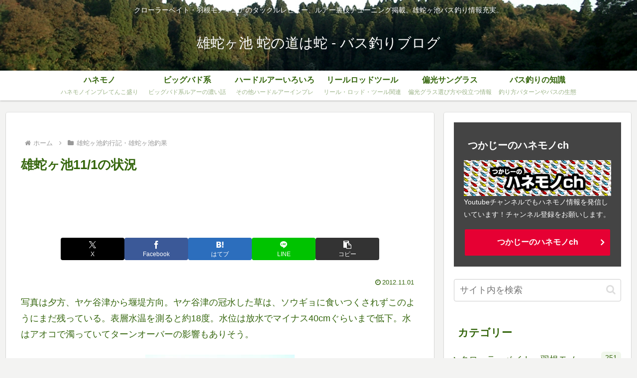

--- FILE ---
content_type: text/html; charset=utf-8
request_url: https://accounts.google.com/o/oauth2/postmessageRelay?parent=https%3A%2F%2Fojagaike.com&jsh=m%3B%2F_%2Fscs%2Fabc-static%2F_%2Fjs%2Fk%3Dgapi.lb.en.2kN9-TZiXrM.O%2Fd%3D1%2Frs%3DAHpOoo_B4hu0FeWRuWHfxnZ3V0WubwN7Qw%2Fm%3D__features__
body_size: 162
content:
<!DOCTYPE html><html><head><title></title><meta http-equiv="content-type" content="text/html; charset=utf-8"><meta http-equiv="X-UA-Compatible" content="IE=edge"><meta name="viewport" content="width=device-width, initial-scale=1, minimum-scale=1, maximum-scale=1, user-scalable=0"><script src='https://ssl.gstatic.com/accounts/o/2580342461-postmessagerelay.js' nonce="2wqVAgGPJ99rNOiqoCxbZg"></script></head><body><script type="text/javascript" src="https://apis.google.com/js/rpc:shindig_random.js?onload=init" nonce="2wqVAgGPJ99rNOiqoCxbZg"></script></body></html>

--- FILE ---
content_type: text/html; charset=utf-8
request_url: https://www.google.com/recaptcha/api2/aframe
body_size: 267
content:
<!DOCTYPE HTML><html><head><meta http-equiv="content-type" content="text/html; charset=UTF-8"></head><body><script nonce="YEzBhYzoqV86HhU6C-fwAA">/** Anti-fraud and anti-abuse applications only. See google.com/recaptcha */ try{var clients={'sodar':'https://pagead2.googlesyndication.com/pagead/sodar?'};window.addEventListener("message",function(a){try{if(a.source===window.parent){var b=JSON.parse(a.data);var c=clients[b['id']];if(c){var d=document.createElement('img');d.src=c+b['params']+'&rc='+(localStorage.getItem("rc::a")?sessionStorage.getItem("rc::b"):"");window.document.body.appendChild(d);sessionStorage.setItem("rc::e",parseInt(sessionStorage.getItem("rc::e")||0)+1);localStorage.setItem("rc::h",'1769298712889');}}}catch(b){}});window.parent.postMessage("_grecaptcha_ready", "*");}catch(b){}</script></body></html>